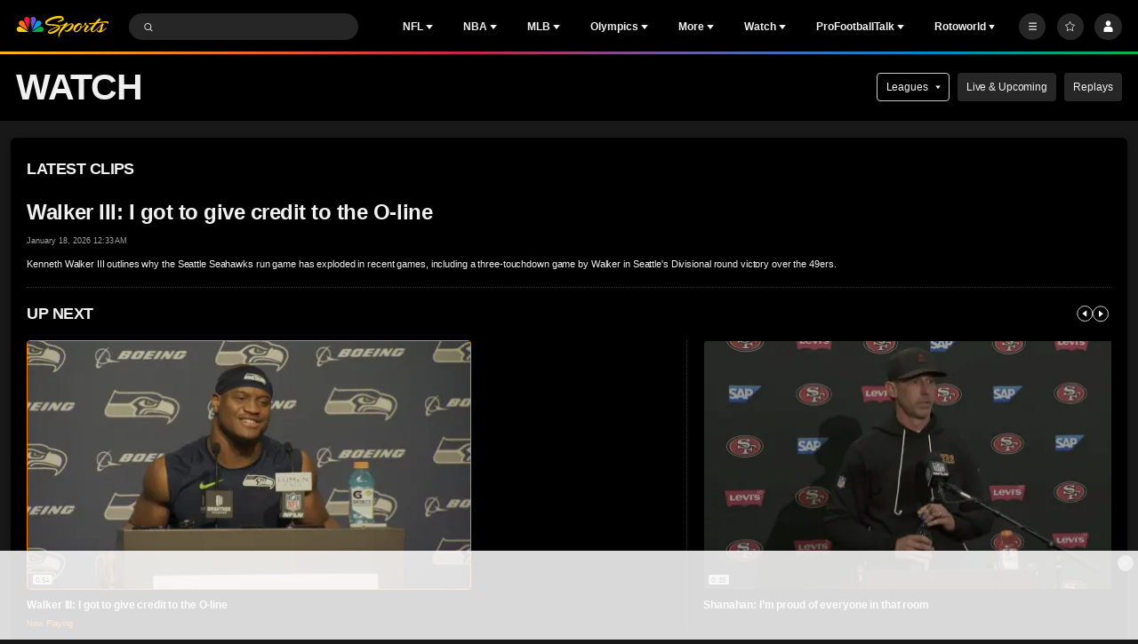

--- FILE ---
content_type: image/svg+xml
request_url: https://nbcsports.brightspotcdn.com/8a/a5/8ad17c9a4b0bb41060788dc1f220/nbc-sports-now-y-text.svg
body_size: 9519
content:
<svg width="30" height="30" viewBox="0 0 30 30" fill="none" xmlns="http://www.w3.org/2000/svg">
<path fill-rule="evenodd" clip-rule="evenodd" d="M17.6177 3.01521C16.3108 2.71745 15.1032 3.69346 15.2355 5.01687H16.0792C16.0792 5.01687 16.4762 5.01687 16.592 5.265C16.592 5.265 15.3348 5.71165 15.4341 6.45607L16.2116 11.8655L18.9411 5.64548C19.3546 4.70256 18.8915 3.31298 17.6177 3.01521Z" fill="#6E55DC"/>
<path d="M5.60768 11.3031C5.50842 11.667 5.47534 11.9979 5.54151 12.3122C6.23629 12.1798 6.81528 12.1468 7.17922 12.1468C7.92364 12.1302 9.26359 12.3949 9.52827 13.5198L9.61098 13.8672H13.879L8.5688 10.3436C7.22885 9.43377 5.8889 10.3602 5.60768 11.3031Z" fill="#FCCC12"/>
<path fill-rule="evenodd" clip-rule="evenodd" d="M14.5904 5.09955C14.7889 3.72652 13.5482 2.71742 12.2248 3.01519C10.9345 3.29641 10.4713 4.70253 10.9014 5.64546L13.6309 11.8655L14.5904 5.09955Z" fill="#EF1541"/>
<path fill-rule="evenodd" clip-rule="evenodd" d="M13.3993 12.8911L10.7855 6.91924C10.1735 5.5462 8.55229 5.36423 7.65899 6.17482C7.03037 6.75381 6.53409 8.30881 7.95676 9.2352L13.3993 12.8911Z" fill="#FF7112"/>
<path fill-rule="evenodd" clip-rule="evenodd" d="M15.9468 13.8836L21.2569 10.3435C22.6134 9.43369 23.9534 10.3601 24.2346 11.3195C24.6482 12.7257 23.7218 13.8836 22.2495 13.8836H15.9468Z" fill="#05AC3F"/>
<path fill-rule="evenodd" clip-rule="evenodd" d="M16.4431 12.8912L19.0568 6.93584C19.6689 5.5628 21.2901 5.38084 22.1834 6.19142C22.812 6.77041 23.3083 8.32542 21.8856 9.2518L16.4431 12.8912Z" fill="#069DE0"/>
<path d="M12.9527 16.1831C12.6384 15.935 12.1917 16.1335 12.1917 16.1335C11.3315 16.4147 10.4051 17.093 9.6607 17.7381C9.99155 17.3577 10.3886 16.9276 10.8187 16.4809C10.8187 16.4809 11.133 16.3155 10.8849 16.0839C10.6533 15.8523 10.3555 15.6207 10.3555 15.6207C10.3555 15.6207 10.2397 15.5214 10.1901 15.5545C10.1404 15.5876 10.1735 15.7034 10.1901 15.7199C10.2066 15.7365 10.0412 15.9185 10.0412 15.9185C10.0412 15.9185 10.0246 15.935 10.0081 15.9515C9.75996 16.1666 9.31331 16.3816 9.08171 16.4974C8.58543 16.6794 7.95682 16.8945 7.27857 17.1261C7.24548 17.093 7.19586 17.0433 7.14623 17.0103C6.33564 16.4974 3.90388 16.4644 2.96096 16.3816C1.95186 16.2989 1.72026 16.2328 1.68718 16.0673C1.63755 15.8523 1.95186 15.538 2.41505 15.2071C4.18511 13.9168 6.61687 13.6521 7.41091 13.6687C8.27112 13.6852 8.51926 13.7845 8.53581 13.8506C8.55235 13.9168 8.50272 13.9664 8.50272 13.9664C8.37038 14.1319 8.17187 14.2311 7.97336 14.3635C7.17931 14.8763 6.3191 15.2568 6.3191 15.2568C6.13713 15.4387 6.50107 15.4718 6.50107 15.4718C6.99735 15.4553 7.49362 15.3395 7.94027 15.1575C8.8832 14.7936 9.09825 14.4792 9.13134 14.2807C9.13134 14.2642 9.13134 14.2311 9.13134 14.2146C9.13134 14.198 9.13134 14.198 9.13134 14.1815C9.13134 14.1649 9.13134 14.1649 9.13134 14.1484C9.13134 13.983 9.1148 13.9003 9.08171 13.7183C9.03208 13.4702 8.93283 13.3709 8.91629 13.3378C8.45309 12.643 7.19586 12.6761 7.19586 12.6761C5.80628 12.6761 3.70537 13.0731 1.8526 14.4462C0.893133 15.141 1.02547 15.6372 1.02547 15.6372C1.02547 15.6372 1.00893 16.5967 1.7368 16.8448C2.03457 16.9441 2.24962 16.9937 2.72936 17.0433C3.67229 17.1426 4.36708 17.1426 5.32654 17.2088C5.90554 17.2419 6.30256 17.308 6.56724 17.3907C5.77319 17.6885 4.94607 18.0194 4.23473 18.3668C3.60612 18.6811 2.67973 19.2104 2.34888 19.624C1.95186 20.1203 2.3158 20.5173 2.28271 20.4346C2.34888 20.5504 2.59702 20.997 3.65574 20.8647C4.16856 20.7985 4.78064 20.5504 5.26037 20.3022C5.93862 19.9383 6.4349 19.5082 6.73266 19.227C7.3282 18.648 7.51017 18.2013 7.51017 17.8043C7.51017 17.6554 7.47708 17.5231 7.444 17.4404C8.17187 17.1922 8.81703 16.9937 9.23059 16.8779C8.03953 18.3006 6.03788 21.0301 6.93118 22.2873C6.93118 22.2873 6.9808 22.3866 7.06352 22.4693C7.06352 22.4693 7.22894 22.6017 7.27857 22.5189C7.34474 22.4362 7.16277 22.3535 7.16277 22.3535C7.11314 22.2873 7.08006 22.1881 7.0966 22.0227C7.11314 21.8572 7.16277 21.5926 7.31165 21.2121L7.55979 20.6662C7.85756 20.1368 8.38692 19.4089 9.01554 18.7803C10.5871 17.2253 11.9767 16.5802 12.2579 16.4974C12.4729 16.4313 12.5557 16.4478 12.5887 16.4809C12.7872 16.6629 12.291 17.4569 12.291 17.4569C12.2744 17.4735 12.2744 17.4735 12.2579 17.49C11.3646 18.7969 10.8352 19.1608 10.372 19.3428C10.0412 19.442 9.84267 19.3262 9.79304 19.2931C9.67724 19.1773 9.61107 19.0285 9.62762 18.9623C9.64416 18.8299 9.59453 18.8299 9.59453 18.8299C9.36293 18.9127 9.49528 19.2931 9.49528 19.2931C9.6607 20.0376 10.7029 20.2361 11.6789 19.4917C12.9858 18.5156 13.2339 17.7381 13.4324 17.2584C13.6144 16.7952 13.267 16.4313 12.9527 16.1831ZM6.93118 17.8374C6.60032 18.3998 5.49197 19.0781 5.12803 19.2931C4.92952 19.4089 4.44979 19.6902 3.8708 19.8887C3.22564 20.1203 2.66319 20.2361 2.59702 20.0706C2.58048 20.0045 2.53085 19.9714 2.7459 19.7563C2.99404 19.5082 3.73846 19.0285 4.43325 18.6645C5.22729 18.251 6.12059 17.887 6.94772 17.5727C6.9808 17.6554 6.9808 17.7381 6.93118 17.8374Z" fill="#FCCC12"/>
<path d="M28.8004 15.6207C28.7342 15.1906 28.089 15.0913 26.9476 15.1906C26.3521 15.2402 25.2106 15.4057 24.2015 15.5545L25.1941 14.4462C25.1941 14.4462 25.4092 14.3138 25.1941 14.1319C24.979 13.9664 24.7309 13.8507 24.7309 13.8507C24.7309 13.8507 24.6316 13.7514 24.4497 13.9168C24.3504 14.0161 23.7053 14.6612 22.7954 15.7861C21.7863 15.9185 20.6283 16.0012 20.3306 16.0343C20.3306 16.0343 20.1817 16.0674 20.1321 15.9681C20.1321 15.9681 19.9997 15.8854 20.0328 16.1004C20.0328 16.1004 20.0659 16.6794 20.6283 16.5802C20.9427 16.514 21.5878 16.4313 22.3819 16.332C22.2495 16.514 22.0345 16.7787 21.8194 17.0765C20.8269 18.1683 19.123 19.9218 18.7425 19.6902C18.7425 19.6902 18.6598 19.6075 18.7094 19.4255C18.7921 19.1443 19.123 18.648 19.7681 17.887C19.7681 17.887 20.0659 17.5396 20.0494 17.3742C20.0328 17.1426 19.9005 17.1426 19.9005 17.1426C19.9005 17.1426 19.0403 16.8945 18.759 16.6298C18.8748 16.4478 19.1064 16.0177 18.8252 15.8358C18.8252 15.8358 18.4613 15.6042 18.1966 16.1501C18.0973 16.3651 18.0973 16.5802 18.2462 16.7621C18.0477 16.9772 17.5018 17.5066 16.9559 17.6554C16.9228 17.4735 16.8401 17.3577 16.7243 17.2915C16.7243 17.2915 16.4265 17.1426 16.2611 17.3246C16.0957 17.5066 16.2446 17.6885 16.41 17.8209C16.3604 17.9698 16.228 18.1683 16.0295 18.466C15.7814 18.8465 15.4671 19.2104 15.037 19.5082C14.8881 19.6075 14.2925 19.9549 14.1271 19.4751C14.0444 19.2104 14.1933 18.6976 14.5572 18.1352C15.3182 16.9441 16.3934 16.5471 16.6747 16.7456C16.6747 16.7456 16.807 16.8779 16.7243 17.0268C16.7243 17.0268 16.6912 17.1095 16.807 17.1261C16.9228 17.1426 16.9724 17.0434 16.989 16.9441C17.0386 16.696 16.807 16.3982 16.5423 16.1997C16.4596 16.1335 16.3769 16.1004 16.2776 16.0508C16.2776 16.0508 15.8145 15.8854 15.2024 16.1997C15.0039 16.299 14.1933 16.7456 13.5977 17.8043C13.4158 18.1352 13.2834 18.4991 13.3 18.8465C13.3 19.0781 13.3496 19.2932 13.4654 19.5082C13.515 19.5909 13.7632 19.9218 14.094 20.0872C14.7557 20.4346 15.5498 19.7729 15.8475 19.5082C16.3769 19.0119 16.7905 18.3668 16.8897 18.0856C17.6011 17.9036 18.2958 17.1923 18.5109 16.9441C18.544 16.9772 18.5936 16.9937 18.6432 17.0268L19.0733 17.2584C18.8252 17.5396 18.8252 17.5396 18.5605 17.9201C18.2958 18.3006 17.6176 19.1939 18.0477 19.7729C18.1304 19.8887 18.2462 20.021 18.4447 20.1037C19.0237 20.3353 19.6689 19.7729 20.678 18.7142C20.8434 18.5487 20.9923 18.3833 21.1412 18.2179C21.075 18.3502 21.0254 18.466 20.9757 18.5984C20.7441 19.2104 20.8765 19.7564 21.3728 20.0872C21.6705 20.2857 22.051 20.1865 22.4811 19.9052C23.3413 19.3428 24.5986 18.069 25.3926 17.2253C25.3595 17.3411 25.343 17.4735 25.3099 17.6058C25.1279 18.6645 24.4828 20.021 24.2181 19.6736C24.2181 19.7233 24.2181 19.442 24.0692 19.3262C23.9369 19.227 23.8376 19.1939 23.6887 19.2932C23.5068 19.409 23.5895 19.8556 24.1519 20.1368C24.2843 20.203 24.4001 20.2361 24.4993 20.2526C24.7971 20.3023 25.4257 20.3023 26.1536 19.7564C27.1296 19.0119 28.2048 17.9532 28.2048 17.9532C28.2048 17.9532 28.4199 17.7712 28.2214 17.6554C28.2214 17.6554 28.1221 17.6058 28.0229 17.6885C27.9732 17.7382 27.9236 17.8043 27.9236 17.8043C27.9402 17.7878 26.4348 19.227 25.5415 19.7067C25.6904 19.5248 25.7731 19.2766 25.8558 18.9789C25.922 18.7307 26.0212 18.0359 26.137 17.5396C26.2032 17.275 26.2859 17.0434 26.319 16.9772C26.4348 16.7291 26.5837 16.7456 26.6168 16.6794C26.6333 16.6298 26.6333 16.5802 26.5671 16.4975C26.5175 16.4313 26.4348 16.3651 26.3852 16.299C26.319 16.2328 26.1701 16.1335 26.0874 16.117C26.0378 16.1004 25.9716 16.117 25.922 16.1501C25.8723 16.1832 25.7896 16.2659 25.6904 16.4313C25.1445 17.0268 23.3744 18.9127 22.2991 19.5578C22.3653 19.5248 21.4224 20.1534 21.6209 19.3262C21.7036 18.9458 22.0841 18.1186 23.1428 16.7787L23.6887 16.1666C24.1354 16.1004 24.6151 16.0343 25.0783 15.9516C25.0783 15.9516 29.2139 15.4387 28.089 16.3155C28.089 16.3155 28.1552 16.4478 28.3372 16.3155C28.6846 16.0012 28.8335 15.753 28.8004 15.6207Z" fill="#FCCC12"/>
<path d="M4.01972 21.7083H5.26041L8.13882 25.48V21.7083H9.46223V27.8456H8.32079L5.34312 23.9416V27.8456H4.00317V21.7083H4.01972Z" fill="white"/>
<path d="M10.1404 24.8018V24.7852C10.1404 23.0483 11.5134 21.609 13.4158 21.609C15.3182 21.609 16.6582 23.0152 16.6582 24.7687V24.7852C16.6582 26.5222 15.2851 27.9614 13.3827 27.9614C11.4803 27.9614 10.1404 26.5387 10.1404 24.8018ZM15.252 24.8018V24.7852C15.252 23.7265 14.4745 22.8497 13.3993 22.8497C12.324 22.8497 11.563 23.71 11.563 24.7521V24.7687C11.563 25.8274 12.3405 26.7042 13.4158 26.7042C14.4911 26.7042 15.252 25.8439 15.252 24.8018Z" fill="white"/>
<path d="M16.5093 21.7083H17.9485L19.2223 25.8605L20.5953 21.6917H21.7533L23.1263 25.8605L24.4001 21.7083H25.8062L23.7053 27.8787H22.5308L21.1412 23.8588L19.7516 27.8787H18.5771L16.5093 21.7083Z" fill="white"/>
</svg>
